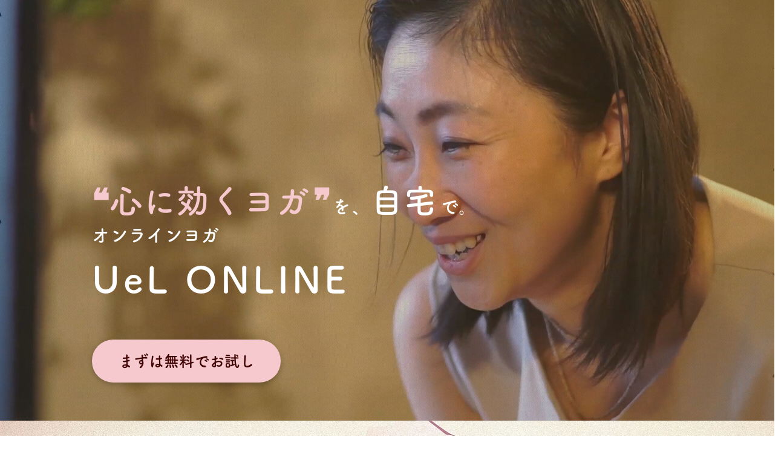

--- FILE ---
content_type: text/html; charset=utf-8
request_url: https://accounts.google.com/o/oauth2/postmessageRelay?parent=https%3A%2F%2Fstatic.parastorage.com&jsh=m%3B%2F_%2Fscs%2Fabc-static%2F_%2Fjs%2Fk%3Dgapi.lb.en.W5qDlPExdtA.O%2Fd%3D1%2Frs%3DAHpOoo8JInlRP_yLzwScb00AozrrUS6gJg%2Fm%3D__features__
body_size: 156
content:
<!DOCTYPE html><html><head><title></title><meta http-equiv="content-type" content="text/html; charset=utf-8"><meta http-equiv="X-UA-Compatible" content="IE=edge"><meta name="viewport" content="width=device-width, initial-scale=1, minimum-scale=1, maximum-scale=1, user-scalable=0"><script src='https://ssl.gstatic.com/accounts/o/2580342461-postmessagerelay.js' nonce="sgTuhQnoAgStsNdprlh7iw"></script></head><body><script type="text/javascript" src="https://apis.google.com/js/rpc:shindig_random.js?onload=init" nonce="sgTuhQnoAgStsNdprlh7iw"></script></body></html>